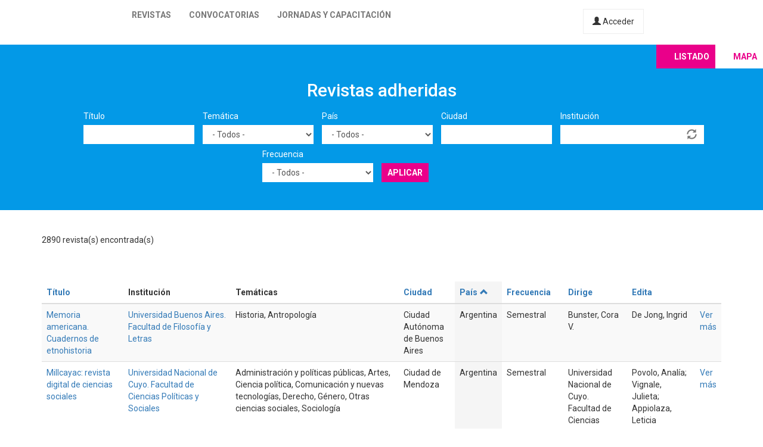

--- FILE ---
content_type: text/html; charset=utf-8
request_url: https://latinrev.flacso.org.ar/revistas/revista-facultad-derecho-ciencias-politicas?city=&country=All&field_r_frecuencia_tid=All&field_r_institucion_tid=&tematicas=All&title=&page=3&order=country&sort=asc
body_size: 11678
content:
<!DOCTYPE html>
<html lang="es" dir="ltr" prefix="content: http://purl.org/rss/1.0/modules/content/ dc: http://purl.org/dc/terms/ foaf: http://xmlns.com/foaf/0.1/ og: http://ogp.me/ns# rdfs: http://www.w3.org/2000/01/rdf-schema# sioc: http://rdfs.org/sioc/ns# sioct: http://rdfs.org/sioc/types# skos: http://www.w3.org/2004/02/skos/core# xsd: http://www.w3.org/2001/XMLSchema#">
<head>
  <link rel="profile" href="http://www.w3.org/1999/xhtml/vocab" />
  <meta name="viewport" content="width=device-width, initial-scale=1.0">
  <meta http-equiv="Content-Type" content="text/html; charset=utf-8" />
<meta name="Generator" content="Drupal 7 (http://drupal.org)" />
<link rel="shortcut icon" href="https://latinrev.flacso.org.ar/themes/latinrev/favicon/favicon.ico" type="image/vnd.microsoft.icon" />
<link href="https://fonts.googleapis.com/css2?family=Roboto:ital,wght@0,100;0,300;0,400;0,500;0,700;0,900;1,300&display=swap" rel="stylesheet">


<meta name="theme-color" content="#ffffff">
  <title>Revistas adheridas | LatinREV</title>
  <style>
@import url("https://latinrev.flacso.org.ar/modules/system/system.base.css?rzlyrs");
</style>
<style>
@import url("https://latinrev.flacso.org.ar/sites/all/modules/date/date_api/date.css?rzlyrs");
@import url("https://latinrev.flacso.org.ar/sites/all/modules/date/date_popup/themes/datepicker.1.7.css?rzlyrs");
@import url("https://latinrev.flacso.org.ar/modules/field/theme/field.css?rzlyrs");
@import url("https://latinrev.flacso.org.ar/sites/all/modules/logintoboggan/logintoboggan.css?rzlyrs");
@import url("https://latinrev.flacso.org.ar/modules/node/node.css?rzlyrs");
@import url("https://latinrev.flacso.org.ar/sites/all/modules/youtube/css/youtube.css?rzlyrs");
@import url("https://latinrev.flacso.org.ar/sites/all/modules/views/css/views.css?rzlyrs");
</style>
<style>
@import url("https://latinrev.flacso.org.ar/sites/all/modules/ctools/css/ctools.css?rzlyrs");
</style>
<link type="text/css" rel="stylesheet" href="https://cdn.jsdelivr.net/npm/bootstrap@3.3.7/dist/css/bootstrap.css" media="all" />
<link type="text/css" rel="stylesheet" href="https://cdn.jsdelivr.net/npm/@unicorn-fail/drupal-bootstrap-styles@0.0.2/dist/3.3.1/7.x-3.x/drupal-bootstrap.css" media="all" />
<style>
@import url("https://latinrev.flacso.org.ar/themes/latinrev/css/style.css?rzlyrs");
@import url("https://latinrev.flacso.org.ar/themes/latinrev/css/panel.css?rzlyrs");
@import url("https://latinrev.flacso.org.ar/sites/default/files/less/style.8lLBlKqn1hN9HJKghAS47vWbFXYjxFuLEbw2-pafNbc.css?rzlyrs");
</style>
  <!-- HTML5 element support for IE6-8 -->
  <!--[if lt IE 9]>
    <script src="https://cdn.jsdelivr.net/html5shiv/3.7.3/html5shiv-printshiv.min.js"></script>
  <![endif]-->
  <script src="//ajax.googleapis.com/ajax/libs/jquery/1.10.2/jquery.js"></script>
<script>window.jQuery || document.write("<script src='/sites/all/modules/jquery_update/replace/jquery/1.10/jquery.js'>\x3C/script>")</script>
<script src="https://latinrev.flacso.org.ar/misc/jquery-extend-3.4.0.js?v=1.10.2"></script>
<script src="https://latinrev.flacso.org.ar/misc/jquery-html-prefilter-3.5.0-backport.js?v=1.10.2"></script>
<script src="https://latinrev.flacso.org.ar/misc/jquery.once.js?v=1.2"></script>
<script src="https://latinrev.flacso.org.ar/misc/drupal.js?rzlyrs"></script>
<script src="https://latinrev.flacso.org.ar/sites/all/modules/jquery_update/replace/ui/external/jquery.cookie.js?v=67fb34f6a866c40d0570"></script>
<script src="https://latinrev.flacso.org.ar/sites/all/modules/jquery_update/replace/misc/jquery.form.js?v=2.69"></script>
<script src="https://latinrev.flacso.org.ar/misc/ajax.js?v=7.77"></script>
<script src="https://latinrev.flacso.org.ar/sites/all/modules/jquery_update/js/jquery_update.js?v=0.0.1"></script>
<script src="https://cdn.jsdelivr.net/npm/bootstrap@3.3.7/dist/js/bootstrap.js"></script>
<script src="https://latinrev.flacso.org.ar/sites/default/files/languages/es_c4YYbDDMeeVUoxSQwr-VAzm-ROJC_C1qyjsXId7nt7Y.js?rzlyrs"></script>
<script src="https://latinrev.flacso.org.ar/misc/autocomplete.js?v=7.77"></script>
<script src="https://latinrev.flacso.org.ar/sites/all/modules/views_selective_filters/js/attachBehaviours.js?rzlyrs"></script>
<script src="https://latinrev.flacso.org.ar/sites/all/modules/views/js/base.js?rzlyrs"></script>
<script src="https://latinrev.flacso.org.ar/themes/bootstrap/js/misc/_progress.js?v=7.77"></script>
<script src="https://latinrev.flacso.org.ar/sites/all/modules/views/js/ajax_view.js?rzlyrs"></script>
<script src="https://latinrev.flacso.org.ar/themes/latinrev/js/scripts.js?rzlyrs"></script>
<script src="https://latinrev.flacso.org.ar/themes/bootstrap/js/misc/ajax.js?rzlyrs"></script>
<script src="https://latinrev.flacso.org.ar/themes/bootstrap/js/misc/autocomplete.js?rzlyrs"></script>
<script src="https://latinrev.flacso.org.ar/themes/bootstrap/js/modules/views/js/ajax_view.js?rzlyrs"></script>
<script>jQuery.extend(Drupal.settings, {"basePath":"\/","pathPrefix":"","ajaxPageState":{"theme":"latinrev","theme_token":"_F3qkDpVYhfRKQebi5NKNQHbIYaFqI3mVyHObhKY0is","jquery_version":"1.10","js":{"themes\/bootstrap\/js\/bootstrap.js":1,"\/\/ajax.googleapis.com\/ajax\/libs\/jquery\/1.10.2\/jquery.js":1,"0":1,"misc\/jquery-extend-3.4.0.js":1,"misc\/jquery-html-prefilter-3.5.0-backport.js":1,"misc\/jquery.once.js":1,"misc\/drupal.js":1,"sites\/all\/modules\/jquery_update\/replace\/ui\/external\/jquery.cookie.js":1,"sites\/all\/modules\/jquery_update\/replace\/misc\/jquery.form.js":1,"misc\/ajax.js":1,"sites\/all\/modules\/jquery_update\/js\/jquery_update.js":1,"https:\/\/cdn.jsdelivr.net\/npm\/bootstrap@3.3.7\/dist\/js\/bootstrap.js":1,"public:\/\/languages\/es_c4YYbDDMeeVUoxSQwr-VAzm-ROJC_C1qyjsXId7nt7Y.js":1,"misc\/autocomplete.js":1,"sites\/all\/modules\/views_selective_filters\/js\/attachBehaviours.js":1,"sites\/all\/modules\/views\/js\/base.js":1,"themes\/bootstrap\/js\/misc\/_progress.js":1,"sites\/all\/modules\/views\/js\/ajax_view.js":1,"themes\/latinrev\/js\/scripts.js":1,"themes\/bootstrap\/js\/misc\/ajax.js":1,"themes\/bootstrap\/js\/misc\/autocomplete.js":1,"themes\/bootstrap\/js\/modules\/views\/js\/ajax_view.js":1},"css":{"modules\/system\/system.base.css":1,"sites\/all\/modules\/date\/date_api\/date.css":1,"sites\/all\/modules\/date\/date_popup\/themes\/datepicker.1.7.css":1,"modules\/field\/theme\/field.css":1,"sites\/all\/modules\/logintoboggan\/logintoboggan.css":1,"modules\/node\/node.css":1,"sites\/all\/modules\/youtube\/css\/youtube.css":1,"sites\/all\/modules\/views\/css\/views.css":1,"sites\/all\/modules\/ctools\/css\/ctools.css":1,"https:\/\/cdn.jsdelivr.net\/npm\/bootstrap@3.3.7\/dist\/css\/bootstrap.css":1,"https:\/\/cdn.jsdelivr.net\/npm\/@unicorn-fail\/drupal-bootstrap-styles@0.0.2\/dist\/3.3.1\/7.x-3.x\/drupal-bootstrap.css":1,"themes\/latinrev\/css\/style.css":1,"themes\/latinrev\/css\/panel.css":1,"themes\/latinrev\/less\/style.less":1}},"urlIsAjaxTrusted":{"\/revistas\/revista-facultad-derecho-ciencias-politicas":true,"\/views\/ajax":true},"views":{"ajax_path":"\/views\/ajax","ajaxViews":{"views_dom_id:c46fae6e9a82acddfb77d4bab0a22b5e":{"view_name":"revistas_vista","view_display_id":"page","view_args":"asiaamerica-latina-revista-ciencias-sociales","view_path":"revistas\/asiaamerica-latina-revista-ciencias-sociales","view_base_path":"revistas","view_dom_id":"c46fae6e9a82acddfb77d4bab0a22b5e","pager_element":0}}},"bootstrap":{"anchorsFix":"0","anchorsSmoothScrolling":"0","formHasError":1,"popoverEnabled":1,"popoverOptions":{"animation":1,"html":0,"placement":"right","selector":"","trigger":"click","triggerAutoclose":1,"title":"","content":"","delay":0,"container":"body"},"tooltipEnabled":1,"tooltipOptions":{"animation":1,"html":0,"placement":"auto left","selector":"","trigger":"hover focus","delay":0,"container":"body"}}});</script>
</head>
<body class="html not-front not-logged-in no-sidebars page-revistas page-revistas-revista-facultad-derecho-ciencias-politicas">
  <div id="skip-link">
    <a href="#main-content" class="element-invisible element-focusable">Pasar al contenido principal</a>
  </div>
    <header id="navbar" role="banner" class="navbar container-fluid navbar-default navbar-fixed-top">
  <div class="container-fluid">
    <div class="navbar-header">
            
        <a class="logo navbar-btn pull-left" href="/" title="Inicio">
         <span>LatinREV</span>
        </a>
         
      
     

              <button type="button" class="navbar-toggle" data-toggle="collapse" data-target="#navbar-collapse">
          <span class="sr-only">Toggle navigation</span>
          <span class="icon-bar"></span>
          <span class="icon-bar"></span>
          <span class="icon-bar"></span>
        </button>
          </div>

          <div class="navbar-collapse collapse" id="navbar-collapse">
        <nav role="navigation">
                      <ul class="menu nav navbar-nav"><li class="first leaf"><a href="/mapa" title="">Revistas</a></li>
<li class="leaf"><a href="/convocatorias" title="">Convocatorias</a></li>
<li class="last leaf"><a href="/jornadas" title="">Jornadas y capacitación</a></li>
</ul>                    
          
                    <a href="/user/login" class="micuenta"><span class="glyphicon glyphicon-user" aria-hidden="true"></span> Acceder</a>
                            </nav>
        <a class="flacso_logo navbar-btn pull-right" href="https://www.flacso.org.ar" title="FLACSO Argentina">
         <span>FLACSO Argentina</span>
        </a>
      </div>
        
    
    
  </div>
  
  
  
</header>

<div class="main-container container-fluid">

  <header role="banner" id="page-header">
    
      </header> <!-- /#page-header -->

  <div class="row">

    
    <section>
                  <a id="main-content"></a>
                                                                <div class="region region-content">
    <section id="block-system-main" class="block block-system clearfix">

      
  <div class="view view-revistas-vista view-id-revistas_vista view-display-id-page view-dom-id-c46fae6e9a82acddfb77d4bab0a22b5e">
 
  
<div class="cabecera">
       <div class="container">
      <div class="mapa_switch"><a class="active s_lista" href="/revistas">Listado</a><a href="/mapa" class="s_mapa">Mapa</a></div>
    <h2>Revistas adheridas</h2>

        <div class="view-filters">
      <form action="/revistas/asiaamerica-latina-revista-ciencias-sociales" method="get" id="views-exposed-form-revistas-vista-page" accept-charset="UTF-8"><div><div class="views-exposed-form">
  <div class="views-exposed-widgets clearfix">
          <div id="edit-title-wrapper" class="views-exposed-widget views-widget-filter-title">
                  <label for="edit-title">
            Título          </label>
                        <div class="views-widget">
          <div class="form-item form-item-title form-type-textfield form-group"><input class="form-control form-text" type="text" id="edit-title" name="title" value="" size="30" maxlength="128" /></div>        </div>
              </div>
          <div id="edit-tematicas-wrapper" class="views-exposed-widget views-widget-filter-field_r_tematicas_g_target_id_selective">
                  <label for="edit-tematicas">
            Temática          </label>
                        <div class="views-widget">
          <div class="form-item form-item-tematicas form-type-select form-group"><select class="form-control form-select" id="edit-tematicas" name="tematicas"><option value="All" selected="selected">- Todos -</option><option value="1990">Administración y políticas públicas</option><option value="1948">Antropología</option><option value="1968">Arquitectura y urbanismo</option><option value="2419">Artes</option><option value="1973">Bioética</option><option value="1967">Ciencia e investigación</option><option value="1944">Ciencia política</option><option value="2965">Ciencias agrarias</option><option value="2973">Ciencias de la información</option><option value="2581">Ciencias exactas</option><option value="2448">Ciencias naturales</option><option value="1954">Comunicación y nuevas tecnologías</option><option value="1943">Derecho</option><option value="1950">Economía</option><option value="1945">Educación</option><option value="1957">Educación física</option><option value="1952">Filosofía</option><option value="1958">Geografía</option><option value="3128">Gerontología</option><option value="1955">Género</option><option value="1951">Historia</option><option value="1966">Informática y medios</option><option value="1953">Literatura</option><option value="1963">Medio ambiente</option><option value="1946">Otras ciencias sociales</option><option value="1956">Otras humanidades</option><option value="4439">Psicología</option><option value="1960">Relaciones del trabajo</option><option value="1965">Relaciones internacionales</option><option value="1970">Salud</option><option value="1947">Sociología</option><option value="1964">Tecnología y producción industrial</option><option value="1969">Teología</option><option value="1962">Turismo</option></select></div>        </div>
              </div>
          <div id="edit-country-wrapper" class="views-exposed-widget views-widget-filter-country">
                  <label for="edit-country">
            País          </label>
                        <div class="views-widget">
          <div class="form-item form-item-country form-type-select form-group"><select class="location_auto_country location_auto_join_country form-control form-select" id="edit-country" name="country"><option value="All" selected="selected">- Todos -</option><option value="AO">Angola</option><option value="DZ">Argelia</option><option value="AR">Argentina</option><option value="BO">Bolivia</option><option value="BR">Brasil</option><option value="CL">Chile</option><option value="CO">Colombia</option><option value="CR">Costa Rica</option><option value="CU">Cuba</option><option value="EC">Ecuador</option><option value="SV">El Salvador</option><option value="ES">España</option><option value="US">Estados Unidos</option><option value="GT">Guatemala</option><option value="NL">Holanda</option><option value="HN">Honduras</option><option value="IN">India</option><option value="MZ">Mozambique</option><option value="MX">México</option><option value="NI">Nicaragua</option><option value="PA">Panamá</option><option value="PY">Paraguay</option><option value="PE">Perú</option><option value="PT">Portugal</option><option value="PR">Puerto Rico</option><option value="DO">República Dominicana</option><option value="UY">Uruguay</option><option value="VE">Venezuela</option></select></div>        </div>
              </div>
          <div id="edit-city-wrapper" class="views-exposed-widget views-widget-filter-city">
                  <label for="edit-city">
            Ciudad          </label>
                        <div class="views-widget">
          <div class="form-item form-item-city form-type-textfield form-group"><input class="form-control form-text" type="text" id="edit-city" name="city" value="" size="30" maxlength="128" /></div>        </div>
              </div>
          <div id="edit-field-r-institucion-tid-wrapper" class="views-exposed-widget views-widget-filter-field_r_institucion_tid">
                  <label for="edit-field-r-institucion-tid">
            Institución          </label>
                        <div class="views-widget">
          <div class="form-item form-item-field-r-institucion-tid form-type-textfield form-autocomplete form-group"><div class="input-group"><input class="form-control form-text" type="text" id="edit-field-r-institucion-tid" name="field_r_institucion_tid" value="" size="60" maxlength="128" /><input class="autocomplete" disabled="disabled" id="edit-field-r-institucion-tid-autocomplete" type="hidden" value="https://latinrev.flacso.org.ar/index.php?q=admin/views/ajax/autocomplete/taxonomy/2" />
<span class="input-group-addon"><span class="icon glyphicon glyphicon-refresh" aria-hidden="true"></span>
</span></div></div>        </div>
              </div>
          <div id="edit-field-r-frecuencia-tid-wrapper" class="views-exposed-widget views-widget-filter-field_r_frecuencia_tid">
                  <label for="edit-field-r-frecuencia-tid">
            Frecuencia          </label>
                        <div class="views-widget">
          <div class="form-item form-item-field-r-frecuencia-tid form-type-select form-group"><select class="form-control form-select" id="edit-field-r-frecuencia-tid" name="field_r_frecuencia_tid"><option value="All" selected="selected">- Todos -</option><option value="797">Anual</option><option value="806">Bianual</option><option value="803">Bimestral</option><option value="796">Cuatrimestral</option><option value="808">Flujo continuo</option><option value="817">Irregular</option><option value="7">Mensual</option><option value="795">Semestral</option><option value="794">Trimestral</option></select></div>        </div>
              </div>
                    <div class="views-exposed-widget views-submit-button">
      <button type="submit" id="edit-submit-revistas-vista" name="" value="Aplicar" class="btn btn-info form-submit">Aplicar</button>
    </div>
      </div>
</div>
</div></form>    </div>
    </div>
  
  </div>
    <div class="view-header">
     <div class="container"> <div class="feed-icon">
      <a href="/revistas/exportar/asiaamerica-latina-revista-ciencias-sociales?city=&amp;country=All&amp;field_r_frecuencia_tid=All&amp;field_r_institucion_tid=&amp;tematicas=All&amp;title=&amp;order=country&amp;sort=asc"><img typeof="foaf:Image" class="img-responsive" src="https://latinrev.flacso.org.ar/sites/all/modules/views_data_export/images/csv.png" alt="CSV" title="CSV" /></a>    </div> 2890 revista(s) encontrada(s)   
      </div></div>
    
  <div class="container">
    
    <div class="view-content">
      <div class="table-responsive">
<table class="views-table cols-9 table table-hover table-striped" >
        <thead>
      <tr>
                  <th class="views-field views-field-title" >
            <a href="/revistas/asiaamerica-latina-revista-ciencias-sociales?city=&amp;country=All&amp;field_r_frecuencia_tid=All&amp;field_r_institucion_tid=&amp;tematicas=All&amp;title=&amp;page=3%2C1709163903&amp;order=title&amp;sort=asc" title="ordenar por Título" class="active">Título</a>          </th>
                  <th class="views-field views-field-field-r-institucion-1" >
            Institución          </th>
                  <th class="views-field views-field-field-r-tematicas-g" >
            Temáticas          </th>
                  <th class="views-field views-field-city" >
            <a href="/revistas/asiaamerica-latina-revista-ciencias-sociales?city=&amp;country=All&amp;field_r_frecuencia_tid=All&amp;field_r_institucion_tid=&amp;tematicas=All&amp;title=&amp;page=3%2C1709163903&amp;order=city&amp;sort=asc" title="ordenar por Ciudad" class="active">Ciudad</a>          </th>
                  <th class="views-field views-field-country active" >
            <a href="/revistas/asiaamerica-latina-revista-ciencias-sociales?city=&amp;country=All&amp;field_r_frecuencia_tid=All&amp;field_r_institucion_tid=&amp;tematicas=All&amp;title=&amp;page=3%2C1709163903&amp;order=country&amp;sort=desc" title="ordenar por País" class="active">País<span class="icon-after icon glyphicon glyphicon-chevron-up" data-toggle="tooltip" data-placement="bottom" title="orden descendente" aria-hidden="true"></span>
</a>          </th>
                  <th class="views-field views-field-field-r-frecuencia" >
            <a href="/revistas/asiaamerica-latina-revista-ciencias-sociales?city=&amp;country=All&amp;field_r_frecuencia_tid=All&amp;field_r_institucion_tid=&amp;tematicas=All&amp;title=&amp;page=3%2C1709163903&amp;order=field_r_frecuencia&amp;sort=asc" title="ordenar por Frecuencia" class="active">Frecuencia</a>          </th>
                  <th class="views-field views-field-field-r-director" >
            <a href="/revistas/asiaamerica-latina-revista-ciencias-sociales?city=&amp;country=All&amp;field_r_frecuencia_tid=All&amp;field_r_institucion_tid=&amp;tematicas=All&amp;title=&amp;page=3%2C1709163903&amp;order=field_r_director&amp;sort=asc" title="ordenar por Dirige" class="active">Dirige</a>          </th>
                  <th class="views-field views-field-field-r-editor" >
            <a href="/revistas/asiaamerica-latina-revista-ciencias-sociales?city=&amp;country=All&amp;field_r_frecuencia_tid=All&amp;field_r_institucion_tid=&amp;tematicas=All&amp;title=&amp;page=3%2C1709163903&amp;order=field_r_editor&amp;sort=asc" title="ordenar por Edita" class="active">Edita</a>          </th>
                  <th class="views-field views-field-view-node-1" >
                      </th>
              </tr>
    </thead>
    <tbody>
          <tr class="odd views-row-first">
                  <td class="views-field views-field-title" >
            <a href="/revistas/memoria-americana-cuadernos-etnohistoria" target="_blank">Memoria americana. Cuadernos de etnohistoria</a>          </td>
                  <td class="views-field views-field-field-r-institucion-1" >
            <a href="/revistas/memoria-americana-cuadernos-etnohistoria" target="_blank">Universidad Buenos Aires. Facultad de Filosofía y Letras</a>          </td>
                  <td class="views-field views-field-field-r-tematicas-g" >
            Historia, Antropología          </td>
                  <td class="views-field views-field-city" >
            Ciudad Autónoma de Buenos Aires          </td>
                  <td class="views-field views-field-country active" >
            Argentina          </td>
                  <td class="views-field views-field-field-r-frecuencia" >
            Semestral          </td>
                  <td class="views-field views-field-field-r-director" >
            Bunster, Cora V.          </td>
                  <td class="views-field views-field-field-r-editor" >
            De Jong, Ingrid          </td>
                  <td class="views-field views-field-view-node-1" >
            <a href="/revistas/memoria-americana-cuadernos-etnohistoria">Ver más</a>          </td>
              </tr>
          <tr class="even">
                  <td class="views-field views-field-title" >
            <a href="/revistas/millcayac-revista-digital-ciencias-sociales" target="_blank">Millcayac: revista digital de ciencias sociales</a>          </td>
                  <td class="views-field views-field-field-r-institucion-1" >
            <a href="/revistas/millcayac-revista-digital-ciencias-sociales" target="_blank">Universidad Nacional de Cuyo. Facultad de Ciencias Políticas y Sociales</a>          </td>
                  <td class="views-field views-field-field-r-tematicas-g" >
            Administración y políticas públicas, Artes, Ciencia política, Comunicación y nuevas tecnologías, Derecho, Género, Otras ciencias sociales, Sociología          </td>
                  <td class="views-field views-field-city" >
            Ciudad de Mendoza          </td>
                  <td class="views-field views-field-country active" >
            Argentina          </td>
                  <td class="views-field views-field-field-r-frecuencia" >
            Semestral          </td>
                  <td class="views-field views-field-field-r-director" >
            Universidad Nacional de Cuyo. Facultad de Ciencias Políticas y Sociales.          </td>
                  <td class="views-field views-field-field-r-editor" >
            Povolo, Analía; Vignale, Julieta; Appiolaza, Leticia          </td>
                  <td class="views-field views-field-view-node-1" >
            <a href="/revistas/millcayac-revista-digital-ciencias-sociales">Ver más</a>          </td>
              </tr>
          <tr class="odd">
                  <td class="views-field views-field-title" >
            <a href="/revistas/unidiversidad-publicacion-del-programa-universitario-diversidad-sexual" target="_blank">Uni(+di)versidad. Publicación del Programa Universitario de Diversidad Sexual</a>          </td>
                  <td class="views-field views-field-field-r-institucion-1" >
            <a href="/revistas/unidiversidad-publicacion-del-programa-universitario-diversidad-sexual" target="_blank">Universidad Nacional de Rosario. Centro de Estudios Interdisciplinarios. Programa Universitario de Diversidad Sexual</a>          </td>
                  <td class="views-field views-field-field-r-tematicas-g" >
            Género          </td>
                  <td class="views-field views-field-city" >
            Rosario          </td>
                  <td class="views-field views-field-country active" >
            Argentina          </td>
                  <td class="views-field views-field-field-r-frecuencia" >
            Anual          </td>
                  <td class="views-field views-field-field-r-director" >
            Gasparri, Javier; Martí, María Eugenia          </td>
                  <td class="views-field views-field-field-r-editor" >
            Martí, María Eugenia          </td>
                  <td class="views-field views-field-view-node-1" >
            <a href="/revistas/unidiversidad-publicacion-del-programa-universitario-diversidad-sexual">Ver más</a>          </td>
              </tr>
          <tr class="even">
                  <td class="views-field views-field-title" >
            <a href="/revistas/recial-revista-del-area-letras-del-centro-investigaciones-facultad-filosofia-humanidades" target="_blank">RECIAL: revista del Área de Letras del Centro de Investigaciones de la Facultad de Filosofía y Humanidades</a>          </td>
                  <td class="views-field views-field-field-r-institucion-1" >
            <a href="/revistas/recial-revista-del-area-letras-del-centro-investigaciones-facultad-filosofia-humanidades" target="_blank">Universidad Nacional de Córdoba. Facultad de Filosofía y Humanidades. Centro de Investigaciones</a>          </td>
                  <td class="views-field views-field-field-r-tematicas-g" >
            Literatura, Otras humanidades, Otras ciencias sociales          </td>
                  <td class="views-field views-field-city" >
            Córdoba          </td>
                  <td class="views-field views-field-country active" >
            Argentina          </td>
                  <td class="views-field views-field-field-r-frecuencia" >
            Semestral          </td>
                  <td class="views-field views-field-field-r-director" >
            Santiago, Olga Beatriz          </td>
                  <td class="views-field views-field-field-r-editor" >
            Universidad Nacional de Córdoba. Facultad de Filosofía y Humanidades. Centro de Investigaciones          </td>
                  <td class="views-field views-field-view-node-1" >
            <a href="/revistas/recial-revista-del-area-letras-del-centro-investigaciones-facultad-filosofia-humanidades">Ver más</a>          </td>
              </tr>
          <tr class="odd">
                  <td class="views-field views-field-title" >
            <a href="/revistas/vivomatografias-revista-estudios-sobre-precine-cine-silente-latinoamerica" target="_blank">Vivomatografías: revista de estudios sobre precine y cine silente en Latinoamérica</a>          </td>
                  <td class="views-field views-field-field-r-institucion-1" >
            <a href="/revistas/vivomatografias-revista-estudios-sobre-precine-cine-silente-latinoamerica" target="_blank">Núcleo de Estudios sobre Precine y Cine Silente Latinoamericano</a>          </td>
                  <td class="views-field views-field-field-r-tematicas-g" >
            Artes          </td>
                  <td class="views-field views-field-city" >
            Ciudad Autónoma de Buenos Aires          </td>
                  <td class="views-field views-field-country active" >
            Argentina          </td>
                  <td class="views-field views-field-field-r-frecuencia" >
            Anual          </td>
                  <td class="views-field views-field-field-r-director" >
            Cuarterolo, Andrea; Torello, Georgina          </td>
                  <td class="views-field views-field-field-r-editor" >
            Cuarterolo, Andrea; Torello, Georgina          </td>
                  <td class="views-field views-field-view-node-1" >
            <a href="/revistas/vivomatografias-revista-estudios-sobre-precine-cine-silente-latinoamerica">Ver más</a>          </td>
              </tr>
          <tr class="even">
                  <td class="views-field views-field-title" >
            <a href="/revistas/anales-universidad-notarial-argentina" target="_blank">Anales de la Universidad Notarial Argentina</a>          </td>
                  <td class="views-field views-field-field-r-institucion-1" >
            <a href="/revistas/anales-universidad-notarial-argentina" target="_blank">Universidad Notarial Argentina</a>          </td>
                  <td class="views-field views-field-field-r-tematicas-g" >
            Derecho          </td>
                  <td class="views-field views-field-city" >
            La Plata          </td>
                  <td class="views-field views-field-country active" >
            Argentina          </td>
                  <td class="views-field views-field-field-r-frecuencia" >
            Semestral          </td>
                  <td class="views-field views-field-field-r-director" >
            Cosola, Sebastián Justo          </td>
                  <td class="views-field views-field-field-r-editor" >
            Ali, María Luciana          </td>
                  <td class="views-field views-field-view-node-1" >
            <a href="/revistas/anales-universidad-notarial-argentina">Ver más</a>          </td>
              </tr>
          <tr class="odd">
                  <td class="views-field views-field-title" >
            <a href="/revistas/estudios-del-trabajo" target="_blank">Estudios del trabajo</a>          </td>
                  <td class="views-field views-field-field-r-institucion-1" >
            <a href="/revistas/estudios-del-trabajo" target="_blank">Asociación Argentina de Especialistas en Estudios del Trabajo</a>          </td>
                  <td class="views-field views-field-field-r-tematicas-g" >
            Economía, Historia, Relaciones del trabajo          </td>
                  <td class="views-field views-field-city" >
            Ciudad de Buenos Aires          </td>
                  <td class="views-field views-field-country active" >
            Argentina          </td>
                  <td class="views-field views-field-field-r-frecuencia" >
            Semestral          </td>
                  <td class="views-field views-field-field-r-director" >
            Bulloni, María Noel          </td>
                  <td class="views-field views-field-field-r-editor" >
            Blanco, Mariela; Donaire, Ricardo; González, Mariana; Hopp, Malena; Kennedy, Damián; Marticorena, Clara          </td>
                  <td class="views-field views-field-view-node-1" >
            <a href="/revistas/estudios-del-trabajo">Ver más</a>          </td>
              </tr>
          <tr class="even">
                  <td class="views-field views-field-title" >
            <a href="/revistas/revista-derecho-procesal-derechos-humanos" target="_blank">Revista de derecho procesal y derechos humanos</a>          </td>
                  <td class="views-field views-field-field-r-institucion-1" >
            <a href="/revistas/revista-derecho-procesal-derechos-humanos" target="_blank">Universidad Nacional de Córdoba</a>          </td>
                  <td class="views-field views-field-field-r-tematicas-g" >
            Administración y políticas públicas, Ciencia política, Ciencias de la información, Comunicación y nuevas tecnologías, Derecho, Filosofía, Género, Historia, Literatura, Otras ciencias sociales, Otras humanidades, Sociología          </td>
                  <td class="views-field views-field-city" >
            Córdoba          </td>
                  <td class="views-field views-field-country active" >
            Argentina          </td>
                  <td class="views-field views-field-field-r-frecuencia" >
            Semestral          </td>
                  <td class="views-field views-field-field-r-director" >
            Avila Paz de Robledo, Rosa A.          </td>
                  <td class="views-field views-field-field-r-editor" >
            Robledo, Diego          </td>
                  <td class="views-field views-field-view-node-1" >
            <a href="/revistas/revista-derecho-procesal-derechos-humanos">Ver más</a>          </td>
              </tr>
          <tr class="odd">
                  <td class="views-field views-field-title" >
            <a href="/revistas/kimun-revista-interdisciplinaria-formacion-docente" target="_blank">Kimün. Revista interdisciplinaria de formación docente</a>          </td>
                  <td class="views-field views-field-field-r-institucion-1" >
            <a href="/revistas/kimun-revista-interdisciplinaria-formacion-docente" target="_blank">Instituto de Formación Docente Contínua San Luis</a>          </td>
                  <td class="views-field views-field-field-r-tematicas-g" >
            Ciencia política, Comunicación y nuevas tecnologías, Educación, Género, Geografía, Historia, Literatura          </td>
                  <td class="views-field views-field-city" >
            San Luis          </td>
                  <td class="views-field views-field-country active" >
            Argentina          </td>
                  <td class="views-field views-field-field-r-frecuencia" >
            Anual          </td>
                  <td class="views-field views-field-field-r-director" >
            Argüello, Tomás           </td>
                  <td class="views-field views-field-field-r-editor" >
            Elorza, Agustina          </td>
                  <td class="views-field views-field-view-node-1" >
            <a href="/revistas/kimun-revista-interdisciplinaria-formacion-docente">Ver más</a>          </td>
              </tr>
          <tr class="even">
                  <td class="views-field views-field-title" >
            <a href="/revistas/7-ensayos-revista-latinoamericana-sociologia-politica-cultura" target="_blank">7 ensayos: revista latinoamericana de sociología, política y cultura</a>          </td>
                  <td class="views-field views-field-field-r-institucion-1" >
            <a href="/revistas/7-ensayos-revista-latinoamericana-sociologia-politica-cultura" target="_blank">Universidad de Buenos Aires. Facultad de Ciencias Sociales. Instituto de Investigaciones Gino Germani</a>          </td>
                  <td class="views-field views-field-field-r-tematicas-g" >
            Ciencia política, Sociología          </td>
                  <td class="views-field views-field-city" >
            Ciudad Autónoma de Buenos Aires          </td>
                  <td class="views-field views-field-country active" >
            Argentina          </td>
                  <td class="views-field views-field-field-r-frecuencia" >
            Semestral          </td>
                  <td class="views-field views-field-field-r-director" >
            Rubinich, Lucas          </td>
                  <td class="views-field views-field-field-r-editor" >
            Casco, José María; Riveiro, María Belén; Rubinich, Lucas          </td>
                  <td class="views-field views-field-view-node-1" >
            <a href="/revistas/7-ensayos-revista-latinoamericana-sociologia-politica-cultura">Ver más</a>          </td>
              </tr>
          <tr class="odd">
                  <td class="views-field views-field-title" >
            <a href="/revistas/cardinalis" target="_blank">Cardinalis </a>          </td>
                  <td class="views-field views-field-field-r-institucion-1" >
            <a href="/revistas/cardinalis" target="_blank">Universidad Nacional de Córdoba. Facultad de Filosofía y Humanidades. Departamento de Geografía</a>          </td>
                  <td class="views-field views-field-field-r-tematicas-g" >
            Geografía          </td>
                  <td class="views-field views-field-city" >
            Córdoba          </td>
                  <td class="views-field views-field-country active" >
            Argentina          </td>
                  <td class="views-field views-field-field-r-frecuencia" >
            Semestral          </td>
                  <td class="views-field views-field-field-r-director" >
            Pedrazzani, Carla Eleonora          </td>
                  <td class="views-field views-field-field-r-editor" >
                      </td>
                  <td class="views-field views-field-view-node-1" >
            <a href="/revistas/cardinalis">Ver más</a>          </td>
              </tr>
          <tr class="even">
                  <td class="views-field views-field-title" >
            <a href="/revistas/palabra-clave-plata" target="_blank">Palabra clave [La Plata]</a>          </td>
                  <td class="views-field views-field-field-r-institucion-1" >
            <a href="/revistas/palabra-clave-plata" target="_blank">Universidad Nacional de La Plata. Facultad de Humanidades y Ciencias de la Educación. Departamento de Bibliotecología</a>          </td>
                  <td class="views-field views-field-field-r-tematicas-g" >
            Ciencias de la información, Comunicación y nuevas tecnologías, Informática y medios          </td>
                  <td class="views-field views-field-city" >
            Ensenada          </td>
                  <td class="views-field views-field-country active" >
            Argentina          </td>
                  <td class="views-field views-field-field-r-frecuencia" >
            Semestral          </td>
                  <td class="views-field views-field-field-r-director" >
            Corda, María Cecilia          </td>
                  <td class="views-field views-field-field-r-editor" >
            Coria, Marcela          </td>
                  <td class="views-field views-field-view-node-1" >
            <a href="/revistas/palabra-clave-plata">Ver más</a>          </td>
              </tr>
          <tr class="odd">
                  <td class="views-field views-field-title" >
            <a href="/revistas/divulgatio-perfiles-academicos-posgrado" target="_blank">Divulgatio: perfiles académicos de posgrado</a>          </td>
                  <td class="views-field views-field-field-r-institucion-1" >
            <a href="/revistas/divulgatio-perfiles-academicos-posgrado" target="_blank">Universidad Nacional de Quilmes. Secretaría de Posgrado</a>          </td>
                  <td class="views-field views-field-field-r-tematicas-g" >
            Otras ciencias sociales          </td>
                  <td class="views-field views-field-city" >
            Bernal          </td>
                  <td class="views-field views-field-country active" >
            Argentina          </td>
                  <td class="views-field views-field-field-r-frecuencia" >
            Cuatrimestral          </td>
                  <td class="views-field views-field-field-r-director" >
            Díaz Larrañaga, Nancy Elizabeth          </td>
                  <td class="views-field views-field-field-r-editor" >
            Santilli, Sandra          </td>
                  <td class="views-field views-field-view-node-1" >
            <a href="/revistas/divulgatio-perfiles-academicos-posgrado">Ver más</a>          </td>
              </tr>
          <tr class="even">
                  <td class="views-field views-field-title" >
            <a href="/revistas/coordenadas-revista-historia-local-regional" target="_blank">Coordenadas: revista de historia local y regional</a>          </td>
                  <td class="views-field views-field-field-r-institucion-1" >
            <a href="/revistas/coordenadas-revista-historia-local-regional" target="_blank">Universidad Nacional de Río Cuarto. Centro de Investigaciones Históricas</a>          </td>
                  <td class="views-field views-field-field-r-tematicas-g" >
            Historia          </td>
                  <td class="views-field views-field-city" >
            Río Cuarto          </td>
                  <td class="views-field views-field-country active" >
            Argentina          </td>
                  <td class="views-field views-field-field-r-frecuencia" >
            Semestral          </td>
                  <td class="views-field views-field-field-r-director" >
            Carbonari, María Rosa           </td>
                  <td class="views-field views-field-field-r-editor" >
            Carini, Gabriel          </td>
                  <td class="views-field views-field-view-node-1" >
            <a href="/revistas/coordenadas-revista-historia-local-regional">Ver más</a>          </td>
              </tr>
          <tr class="odd">
                  <td class="views-field views-field-title" >
            <a href="/revistas/entramados-educacion-sociedad" target="_blank">Entramados : educación y sociedad</a>          </td>
                  <td class="views-field views-field-field-r-institucion-1" >
            <a href="/revistas/entramados-educacion-sociedad" target="_blank">Universidad Nacional de Mar del Plata. Facultad de Humanidades</a>          </td>
                  <td class="views-field views-field-field-r-tematicas-g" >
            Educación, Sociología          </td>
                  <td class="views-field views-field-city" >
            Mar del Plata          </td>
                  <td class="views-field views-field-country active" >
            Argentina          </td>
                  <td class="views-field views-field-field-r-frecuencia" >
            Semestral          </td>
                  <td class="views-field views-field-field-r-director" >
            Trueba, Sebastian Adolfo          </td>
                  <td class="views-field views-field-field-r-editor" >
            Trueba, Sebastian Adolfo          </td>
                  <td class="views-field views-field-view-node-1" >
            <a href="/revistas/entramados-educacion-sociedad">Ver más</a>          </td>
              </tr>
          <tr class="even">
                  <td class="views-field views-field-title" >
            <a href="/revistas/revista-iberoamericana-propiedad-intelectual" target="_blank">Revista iberoamericana de la propiedad intelectual</a>          </td>
                  <td class="views-field views-field-field-r-institucion-1" >
            <a href="/revistas/revista-iberoamericana-propiedad-intelectual" target="_blank">Universidad Austral</a>, <a href="/revistas/revista-iberoamericana-propiedad-intelectual" target="_blank">Universidad de La Sabana</a>, <a href="/revistas/revista-iberoamericana-propiedad-intelectual" target="_blank">Universidad Panamericana</a>          </td>
                  <td class="views-field views-field-field-r-tematicas-g" >
            Derecho          </td>
                  <td class="views-field views-field-city" >
            Ciudad Autónoma de Buenos Aires          </td>
                  <td class="views-field views-field-country active" >
            Argentina          </td>
                  <td class="views-field views-field-field-r-frecuencia" >
            Semestral          </td>
                  <td class="views-field views-field-field-r-director" >
            Cabanellas de las Cuevas, Guillermo; Schötz, Gustavo          </td>
                  <td class="views-field views-field-field-r-editor" >
                      </td>
                  <td class="views-field views-field-view-node-1" >
            <a href="/revistas/revista-iberoamericana-propiedad-intelectual">Ver más</a>          </td>
              </tr>
          <tr class="odd">
                  <td class="views-field views-field-title" >
            <a href="/revistas/visiones" target="_blank">Visiones</a>          </td>
                  <td class="views-field views-field-field-r-institucion-1" >
            <a href="/revistas/visiones" target="_blank">Universidad Nacional de San Luis. Facultad de Ciencias Económicas</a>, <a href="/revistas/visiones" target="_blank">Jurídicas y Sociales. Escuela de Economía</a>, <a href="/revistas/visiones" target="_blank">Negocios y Transferencia Tecnológica</a>          </td>
                  <td class="views-field views-field-field-r-tematicas-g" >
            Derecho, Economía          </td>
                  <td class="views-field views-field-city" >
            VILLA MERCEDES          </td>
                  <td class="views-field views-field-country active" >
            Argentina          </td>
                  <td class="views-field views-field-field-r-frecuencia" >
            Anual          </td>
                  <td class="views-field views-field-field-r-director" >
            Zambrano, Alfredo Gabriel          </td>
                  <td class="views-field views-field-field-r-editor" >
            Universidad Nacional de San Luis          </td>
                  <td class="views-field views-field-view-node-1" >
            <a href="/revistas/visiones">Ver más</a>          </td>
              </tr>
          <tr class="even">
                  <td class="views-field views-field-title" >
            <a href="/revistas/apuntes-investigacion-del-cecyp" target="_blank">Apuntes de investigación del CECYP </a>          </td>
                  <td class="views-field views-field-field-r-institucion-1" >
            <a href="/revistas/apuntes-investigacion-del-cecyp" target="_blank">Universidad de Buenos Aires. Facultad de Ciencias Sociales. Instituto de Investigaciones Gino Germani</a>          </td>
                  <td class="views-field views-field-field-r-tematicas-g" >
            Otras ciencias sociales          </td>
                  <td class="views-field views-field-city" >
            Ciudad Autónoma de Buenos Aires          </td>
                  <td class="views-field views-field-country active" >
            Argentina          </td>
                  <td class="views-field views-field-field-r-frecuencia" >
            Semestral          </td>
                  <td class="views-field views-field-field-r-director" >
            Rubinich, Lucas          </td>
                  <td class="views-field views-field-field-r-editor" >
            Miguel, Paula          </td>
                  <td class="views-field views-field-view-node-1" >
            <a href="/revistas/apuntes-investigacion-del-cecyp">Ver más</a>          </td>
              </tr>
          <tr class="odd">
                  <td class="views-field views-field-title" >
            <a href="/revistas/papeles-trabajo-revista-electronica-escuela-idaes" target="_blank">Papeles de trabajo. La revista electrónica de la Escuela IDAES</a>          </td>
                  <td class="views-field views-field-field-r-institucion-1" >
            <a href="/revistas/papeles-trabajo-revista-electronica-escuela-idaes" target="_blank">Universidad Nacional de General San Martín. Escuela Interdisciplinaria de Altos Estudios Sociales</a>          </td>
                  <td class="views-field views-field-field-r-tematicas-g" >
            Antropología, Ciencia política, Historia, Sociología          </td>
                  <td class="views-field views-field-city" >
            San Martín          </td>
                  <td class="views-field views-field-country active" >
            Argentina          </td>
                  <td class="views-field views-field-field-r-frecuencia" >
            Bianual          </td>
                  <td class="views-field views-field-field-r-director" >
            Gené, Mariana          </td>
                  <td class="views-field views-field-field-r-editor" >
            Caravaca, Evangelina          </td>
                  <td class="views-field views-field-view-node-1" >
            <a href="/revistas/papeles-trabajo-revista-electronica-escuela-idaes">Ver más</a>          </td>
              </tr>
          <tr class="even">
                  <td class="views-field views-field-title" >
            <a href="/revistas/revista-argentina-ciencias-del-comportamiento" target="_blank">Revista argentina de ciencias del comportamiento</a>          </td>
                  <td class="views-field views-field-field-r-institucion-1" >
            <a href="/revistas/revista-argentina-ciencias-del-comportamiento" target="_blank">Asociación Argentina de Ciencias del Comportamiento / Universidad Nacional de Córdoba, Facultad de Psicología</a>          </td>
                  <td class="views-field views-field-field-r-tematicas-g" >
            Otras humanidades          </td>
                  <td class="views-field views-field-city" >
            Córdoba          </td>
                  <td class="views-field views-field-country active" >
            Argentina          </td>
                  <td class="views-field views-field-field-r-frecuencia" >
            Cuatrimestral          </td>
                  <td class="views-field views-field-field-r-director" >
            Abate, Dra. Paula          </td>
                  <td class="views-field views-field-field-r-editor" >
            Godoy, Juan Carlos          </td>
                  <td class="views-field views-field-view-node-1" >
            <a href="/revistas/revista-argentina-ciencias-del-comportamiento">Ver más</a>          </td>
              </tr>
          <tr class="odd">
                  <td class="views-field views-field-title" >
            <a href="/revistas/revista-pilquen-seccion-psicopedagogia" target="_blank">Revista Pilquen. Sección psicopedagogía</a>          </td>
                  <td class="views-field views-field-field-r-institucion-1" >
            <a href="/revistas/revista-pilquen-seccion-psicopedagogia" target="_blank">Universidad Nacional del Comahue. Centro Universitario Regional Zona Atlántica</a>          </td>
                  <td class="views-field views-field-field-r-tematicas-g" >
            Otras humanidades, Educación          </td>
                  <td class="views-field views-field-city" >
            Viedma          </td>
                  <td class="views-field views-field-country active" >
            Argentina          </td>
                  <td class="views-field views-field-field-r-frecuencia" >
            Semestral          </td>
                  <td class="views-field views-field-field-r-director" >
            Svensson, Viviana          </td>
                  <td class="views-field views-field-field-r-editor" >
            Bertoldi, Sandra          </td>
                  <td class="views-field views-field-view-node-1" >
            <a href="/revistas/revista-pilquen-seccion-psicopedagogia">Ver más</a>          </td>
              </tr>
          <tr class="even">
                  <td class="views-field views-field-title" >
            <a href="/revistas/nueva-critica-penal" target="_blank">Nueva crítica penal</a>          </td>
                  <td class="views-field views-field-field-r-institucion-1" >
            <a href="/revistas/nueva-critica-penal" target="_blank">Universidad Nacional de Mar del Plata</a>          </td>
                  <td class="views-field views-field-field-r-tematicas-g" >
            Derecho          </td>
                  <td class="views-field views-field-city" >
            Mar del Plata          </td>
                  <td class="views-field views-field-country active" >
            Argentina          </td>
                  <td class="views-field views-field-field-r-frecuencia" >
            Semestral          </td>
                  <td class="views-field views-field-field-r-director" >
                      </td>
                  <td class="views-field views-field-field-r-editor" >
            Universidad Nacional de Mar del Plata          </td>
                  <td class="views-field views-field-view-node-1" >
            <a href="/revistas/nueva-critica-penal">Ver más</a>          </td>
              </tr>
          <tr class="odd">
                  <td class="views-field views-field-title" >
            <a href="/revistas/revista-ruedes" target="_blank">Revista Ruedes</a>          </td>
                  <td class="views-field views-field-field-r-institucion-1" >
            <a href="/revistas/revista-ruedes" target="_blank">Universidad Nacional de Cuyo. Facultad de Educación</a>          </td>
                  <td class="views-field views-field-field-r-tematicas-g" >
            Educación          </td>
                  <td class="views-field views-field-city" >
            Mendoza          </td>
                  <td class="views-field views-field-country active" >
            Argentina          </td>
                  <td class="views-field views-field-field-r-frecuencia" >
            Anual          </td>
                  <td class="views-field views-field-field-r-director" >
            Castilla, Mónica          </td>
                  <td class="views-field views-field-field-r-editor" >
            Castilla, Mónica          </td>
                  <td class="views-field views-field-view-node-1" >
            <a href="/revistas/revista-ruedes">Ver más</a>          </td>
              </tr>
          <tr class="even">
                  <td class="views-field views-field-title" >
            <a href="/revistas/desarrollo-estado-espacio" target="_blank">Desarrollo, Estado y espacio</a>          </td>
                  <td class="views-field views-field-field-r-institucion-1" >
            <a href="/revistas/desarrollo-estado-espacio" target="_blank">Universidad Nacional del Litoral</a>          </td>
                  <td class="views-field views-field-field-r-tematicas-g" >
            Administración y políticas públicas, Derecho, Economía, Geografía          </td>
                  <td class="views-field views-field-city" >
            Santa Fe          </td>
                  <td class="views-field views-field-country active" >
            Argentina          </td>
                  <td class="views-field views-field-field-r-frecuencia" >
            Semestral          </td>
                  <td class="views-field views-field-field-r-director" >
            Fernández, Víctor Ramiro          </td>
                  <td class="views-field views-field-field-r-editor" >
            Ediciones UNL          </td>
                  <td class="views-field views-field-view-node-1" >
            <a href="/revistas/desarrollo-estado-espacio">Ver más</a>          </td>
              </tr>
          <tr class="odd">
                  <td class="views-field views-field-title" >
            <a href="/revistas/anuario-tarea" target="_blank">Anuario TAREA</a>          </td>
                  <td class="views-field views-field-field-r-institucion-1" >
            <a href="/revistas/anuario-tarea" target="_blank">Universidad Nacional de San Martín</a>          </td>
                  <td class="views-field views-field-field-r-tematicas-g" >
            Historia, Otras ciencias sociales, Otras humanidades          </td>
                  <td class="views-field views-field-city" >
            Ciudad Autónoma de Buenos Aires          </td>
                  <td class="views-field views-field-country active" >
            Argentina          </td>
                  <td class="views-field views-field-field-r-frecuencia" >
            Anual          </td>
                  <td class="views-field views-field-field-r-director" >
            Vanegas Carrasco, Carolina          </td>
                  <td class="views-field views-field-field-r-editor" >
            Gallipoli, Milena          </td>
                  <td class="views-field views-field-view-node-1" >
            <a href="/revistas/anuario-tarea">Ver más</a>          </td>
              </tr>
          <tr class="even">
                  <td class="views-field views-field-title" >
            <a href="/revistas/merope-revista-del-centro-estudios-turismo-recreacion-e-interpretacion-del-patrimonio" target="_blank">MEROPE: revista del Centro de Estudios en Turismo, Recreación e Interpretación del Patrimonio.</a>          </td>
                  <td class="views-field views-field-field-r-institucion-1" >
            <a href="/revistas/merope-revista-del-centro-estudios-turismo-recreacion-e-interpretacion-del-patrimonio" target="_blank">Universidad Nacional del Comahue. Facultad de Turismo. Centro de Estudios en Turismo</a>, <a href="/revistas/merope-revista-del-centro-estudios-turismo-recreacion-e-interpretacion-del-patrimonio" target="_blank">Recreación e Interpretación del Patrimonio</a>          </td>
                  <td class="views-field views-field-field-r-tematicas-g" >
            Otras ciencias sociales, Otras humanidades, Turismo          </td>
                  <td class="views-field views-field-city" >
            Neuquén          </td>
                  <td class="views-field views-field-country active" >
            Argentina          </td>
                  <td class="views-field views-field-field-r-frecuencia" >
            Semestral          </td>
                  <td class="views-field views-field-field-r-director" >
            Gutierrez, Noemi Josefina          </td>
                  <td class="views-field views-field-field-r-editor" >
            Gutierrez, Noemi Josefina  / Rosati, Facundo Luis          </td>
                  <td class="views-field views-field-view-node-1" >
            <a href="/revistas/merope-revista-del-centro-estudios-turismo-recreacion-e-interpretacion-del-patrimonio">Ver más</a>          </td>
              </tr>
          <tr class="odd">
                  <td class="views-field views-field-title" >
            <a href="/revistas/cuadernos-historia-del-arte" target="_blank">Cuadernos de historia del arte</a>          </td>
                  <td class="views-field views-field-field-r-institucion-1" >
            <a href="/revistas/cuadernos-historia-del-arte" target="_blank">Universidad Nacional de Cuyo. Facultad de Filosofía y Letras. Instituto de Historia del Arte</a>          </td>
                  <td class="views-field views-field-field-r-tematicas-g" >
            Artes, Historia          </td>
                  <td class="views-field views-field-city" >
            Mendoza          </td>
                  <td class="views-field views-field-country active" >
            Argentina          </td>
                  <td class="views-field views-field-field-r-frecuencia" >
            Semestral          </td>
                  <td class="views-field views-field-field-r-director" >
            Sosa, Emilce N.          </td>
                  <td class="views-field views-field-field-r-editor" >
            Sosa, Emilce N.          </td>
                  <td class="views-field views-field-view-node-1" >
            <a href="/revistas/cuadernos-historia-del-arte">Ver más</a>          </td>
              </tr>
          <tr class="even">
                  <td class="views-field views-field-title" >
            <a href="/revistas/matadero-revista-critica-literatura-argentina" target="_blank">El matadero. Revista crítica de literatura argentina</a>          </td>
                  <td class="views-field views-field-field-r-institucion-1" >
            <a href="/revistas/matadero-revista-critica-literatura-argentina" target="_blank">Universidad de Buenos Aires. Facultad de Filosofía y Letras. Instituto de Literatura Argentina</a>          </td>
                  <td class="views-field views-field-field-r-tematicas-g" >
            Literatura          </td>
                  <td class="views-field views-field-city" >
            Ciudad Autónoma de Buenos Aires          </td>
                  <td class="views-field views-field-country active" >
            Argentina          </td>
                  <td class="views-field views-field-field-r-frecuencia" >
            Anual          </td>
                  <td class="views-field views-field-field-r-director" >
            Fontana, Patricio          </td>
                  <td class="views-field views-field-field-r-editor" >
            Universidad de Buenos Aires. Facultad de Filosofía y Letras          </td>
                  <td class="views-field views-field-view-node-1" >
            <a href="/revistas/matadero-revista-critica-literatura-argentina">Ver más</a>          </td>
              </tr>
          <tr class="odd">
                  <td class="views-field views-field-title" >
            <a href="/revistas/rebus-antiquis" target="_blank">De rebus antiquis</a>          </td>
                  <td class="views-field views-field-field-r-institucion-1" >
            <a href="/revistas/rebus-antiquis" target="_blank">Universidad Católica Argentina</a>          </td>
                  <td class="views-field views-field-field-r-tematicas-g" >
            Otras ciencias sociales          </td>
                  <td class="views-field views-field-city" >
            Buenos Aires          </td>
                  <td class="views-field views-field-country active" >
            Argentina          </td>
                  <td class="views-field views-field-field-r-frecuencia" >
            Anual          </td>
                  <td class="views-field views-field-field-r-director" >
            Gómez Aso, Graciela          </td>
                  <td class="views-field views-field-field-r-editor" >
            Alfaro, Juan Pablo          </td>
                  <td class="views-field views-field-view-node-1" >
            <a href="/revistas/rebus-antiquis">Ver más</a>          </td>
              </tr>
          <tr class="even">
                  <td class="views-field views-field-title" >
            <a href="/revistas/administracion-publica-sociedad" target="_blank">Administración pública y sociedad</a>          </td>
                  <td class="views-field views-field-field-r-institucion-1" >
            <a href="/revistas/administracion-publica-sociedad" target="_blank">Universidad Nacional de Córdoba. Facultad de Ciencias Sociales. Instituto de Investigación y Formación en Administración Pública</a>          </td>
                  <td class="views-field views-field-field-r-tematicas-g" >
            Sociología          </td>
                  <td class="views-field views-field-city" >
            Córdoba Capital          </td>
                  <td class="views-field views-field-country active" >
            Argentina          </td>
                  <td class="views-field views-field-field-r-frecuencia" >
            Semestral          </td>
                  <td class="views-field views-field-field-r-director" >
            López, Silvana          </td>
                  <td class="views-field views-field-field-r-editor" >
            Berger, Mauricio          </td>
                  <td class="views-field views-field-view-node-1" >
            <a href="/revistas/administracion-publica-sociedad">Ver más</a>          </td>
              </tr>
          <tr class="odd">
                  <td class="views-field views-field-title" >
            <a href="/revistas/interacciones" target="_blank">Interacciones</a>          </td>
                  <td class="views-field views-field-field-r-institucion-1" >
            <a href="/revistas/interacciones" target="_blank">Universidad del Salvador. Facultad de Ciencias Sociales</a>, <a href="/revistas/interacciones" target="_blank">Educación y Comunicación</a>          </td>
                  <td class="views-field views-field-field-r-tematicas-g" >
            Comunicación y nuevas tecnologías, Educación          </td>
                  <td class="views-field views-field-city" >
            Ciudad Autónoma de Buenos Aires           </td>
                  <td class="views-field views-field-country active" >
            Argentina          </td>
                  <td class="views-field views-field-field-r-frecuencia" >
            Flujo continuo          </td>
                  <td class="views-field views-field-field-r-director" >
            Paredes, Graciela          </td>
                  <td class="views-field views-field-field-r-editor" >
            Ocoró Loango, Anny; Pagani, Gabriela; Palmucci, María Fiorella          </td>
                  <td class="views-field views-field-view-node-1" >
            <a href="/revistas/interacciones">Ver más</a>          </td>
              </tr>
          <tr class="even">
                  <td class="views-field views-field-title" >
            <a href="/revistas/extension-red" target="_blank">Extensión en red</a>          </td>
                  <td class="views-field views-field-field-r-institucion-1" >
            <a href="/revistas/extension-red" target="_blank">Universidad Nacional de La Plata. Facultad de Periodismo y Comunicación Social</a>          </td>
                  <td class="views-field views-field-field-r-tematicas-g" >
            Educación, Otras ciencias sociales          </td>
                  <td class="views-field views-field-city" >
            La Plata          </td>
                  <td class="views-field views-field-country active" >
            Argentina          </td>
                  <td class="views-field views-field-field-r-frecuencia" >
            Flujo continuo          </td>
                  <td class="views-field views-field-field-r-director" >
                      </td>
                  <td class="views-field views-field-field-r-editor" >
            Espinoza, Jimena          </td>
                  <td class="views-field views-field-view-node-1" >
            <a href="/revistas/extension-red">Ver más</a>          </td>
              </tr>
          <tr class="odd">
                  <td class="views-field views-field-title" >
            <a href="/revistas/avances-1" target="_blank">Avances</a>          </td>
                  <td class="views-field views-field-field-r-institucion-1" >
            <a href="/revistas/avances-1" target="_blank">Universidad Nacional de Córdoba. Facultad de Artes. Centro de Producción e Investigación en Artes (CePIA)</a>          </td>
                  <td class="views-field views-field-field-r-tematicas-g" >
            Artes, Historia, Otras ciencias sociales, Otras humanidades, Filosofía          </td>
                  <td class="views-field views-field-city" >
            Córdoba Capital          </td>
                  <td class="views-field views-field-country active" >
            Argentina          </td>
                  <td class="views-field views-field-field-r-frecuencia" >
            Anual          </td>
                  <td class="views-field views-field-field-r-director" >
            Nusenovich, Marcelo          </td>
                  <td class="views-field views-field-field-r-editor" >
            Zablosky, Clementina          </td>
                  <td class="views-field views-field-view-node-1" >
            <a href="/revistas/avances-1">Ver más</a>          </td>
              </tr>
          <tr class="even">
                  <td class="views-field views-field-title" >
            <a href="/revistas/cuadernos-investigacion-serie-administracion-0" target="_blank">Cuadernos de investigación - Serie administración</a>          </td>
                  <td class="views-field views-field-field-r-institucion-1" >
            <a href="/revistas/cuadernos-investigacion-serie-administracion-0" target="_blank">Universidad Nacional del Comahue</a>          </td>
                  <td class="views-field views-field-field-r-tematicas-g" >
            Economía          </td>
                  <td class="views-field views-field-city" >
            Neuquén          </td>
                  <td class="views-field views-field-country active" >
            Argentina          </td>
                  <td class="views-field views-field-field-r-frecuencia" >
            Anual          </td>
                  <td class="views-field views-field-field-r-director" >
            Adra, Ricardo          </td>
                  <td class="views-field views-field-field-r-editor" >
                      </td>
                  <td class="views-field views-field-view-node-1" >
            <a href="/revistas/cuadernos-investigacion-serie-administracion-0">Ver más</a>          </td>
              </tr>
          <tr class="odd">
                  <td class="views-field views-field-title" >
            <a href="/revistas/politicas-memoria-anuario-investigacion-e-informacion-del-cedinci" target="_blank">Políticas de la memoria: anuario de investigación e información del CeDInCI</a>          </td>
                  <td class="views-field views-field-field-r-institucion-1" >
            <a href="/revistas/politicas-memoria-anuario-investigacion-e-informacion-del-cedinci" target="_blank">Centro de Documentación e Investigación de la Cultura de Izquierdas</a>          </td>
                  <td class="views-field views-field-field-r-tematicas-g" >
            Ciencia política          </td>
                  <td class="views-field views-field-city" >
            Ciudad Autónoma de Buenos Aires          </td>
                  <td class="views-field views-field-country active" >
            Argentina          </td>
                  <td class="views-field views-field-field-r-frecuencia" >
            Anual          </td>
                  <td class="views-field views-field-field-r-director" >
            Tarcus, Horacio          </td>
                  <td class="views-field views-field-field-r-editor" >
            Tarcus, Horacio          </td>
                  <td class="views-field views-field-view-node-1" >
            <a href="/revistas/politicas-memoria-anuario-investigacion-e-informacion-del-cedinci">Ver más</a>          </td>
              </tr>
          <tr class="even">
                  <td class="views-field views-field-title" >
            <a href="/revistas/revista-investigacion-politica-exterior-argentina" target="_blank">Revista de investigación en política exterior argentina</a>          </td>
                  <td class="views-field views-field-field-r-institucion-1" >
            <a href="/revistas/revista-investigacion-politica-exterior-argentina" target="_blank">Universidad de Buenos Aires. Facultad de Ciencias Sociales. Carrera de Ciencia Política</a>          </td>
                  <td class="views-field views-field-field-r-tematicas-g" >
            Ciencia política, Derecho, Economía, Historia, Relaciones internacionales          </td>
                  <td class="views-field views-field-city" >
            Ciudad Autónoma de Buenos Aires          </td>
                  <td class="views-field views-field-country active" >
            Argentina          </td>
                  <td class="views-field views-field-field-r-frecuencia" >
            Semestral          </td>
                  <td class="views-field views-field-field-r-director" >
            Laporte, Juan Pablo          </td>
                  <td class="views-field views-field-field-r-editor" >
            Editorial GIPEA Grupo de Investigación en Política Exterior Argentina          </td>
                  <td class="views-field views-field-view-node-1" >
            <a href="/revistas/revista-investigacion-politica-exterior-argentina">Ver más</a>          </td>
              </tr>
          <tr class="odd">
                  <td class="views-field views-field-title" >
            <a href="/revistas/pampa-revista-interuniversitaria-estudios-territoriales" target="_blank">Pampa: revista interuniversitaria de estudios territoriales </a>          </td>
                  <td class="views-field views-field-field-r-institucion-1" >
            <a href="/revistas/pampa-revista-interuniversitaria-estudios-territoriales" target="_blank">Universidad Nacional del Litoral; Universidad de la República</a>          </td>
                  <td class="views-field views-field-field-r-tematicas-g" >
            Arquitectura y urbanismo, Economía, Geografía          </td>
                  <td class="views-field views-field-city" >
            Santa Fe          </td>
                  <td class="views-field views-field-country active" >
            Argentina          </td>
                  <td class="views-field views-field-field-r-frecuencia" >
            Semestral          </td>
                  <td class="views-field views-field-field-r-director" >
            Arrillaga, Hugo; Chabalgoity, Manuel          </td>
                  <td class="views-field views-field-field-r-editor" >
            Ediciones UNL           </td>
                  <td class="views-field views-field-view-node-1" >
            <a href="/revistas/pampa-revista-interuniversitaria-estudios-territoriales">Ver más</a>          </td>
              </tr>
          <tr class="even">
                  <td class="views-field views-field-title" >
            <a href="/revistas/revista-significantes" target="_blank">Revista Significantes</a>          </td>
                  <td class="views-field views-field-field-r-institucion-1" >
            <a href="/revistas/revista-significantes" target="_blank">Revista Significantes</a>          </td>
                  <td class="views-field views-field-field-r-tematicas-g" >
            Artes, Otras ciencias sociales, Otras humanidades, Psicología          </td>
                  <td class="views-field views-field-city" >
            Ciudad Autónoma de Buenos Aires          </td>
                  <td class="views-field views-field-country active" >
            Argentina          </td>
                  <td class="views-field views-field-field-r-frecuencia" >
            Semestral          </td>
                  <td class="views-field views-field-field-r-director" >
            Marón, Natividad          </td>
                  <td class="views-field views-field-field-r-editor" >
            Marón, Natividad          </td>
                  <td class="views-field views-field-view-node-1" >
            <a href="/revistas/revista-significantes">Ver más</a>          </td>
              </tr>
          <tr class="odd">
                  <td class="views-field views-field-title" >
            <a href="/revistas/revista-ciencias-sociales-segunda-epoca" target="_blank">Revista de ciencias sociales. Segunda época</a>          </td>
                  <td class="views-field views-field-field-r-institucion-1" >
            <a href="/revistas/revista-ciencias-sociales-segunda-epoca" target="_blank">Universidad Nacional de Quilmes</a>          </td>
                  <td class="views-field views-field-field-r-tematicas-g" >
            Sociología          </td>
                  <td class="views-field views-field-city" >
            Bernal          </td>
                  <td class="views-field views-field-country active" >
            Argentina          </td>
                  <td class="views-field views-field-field-r-frecuencia" >
            Semestral          </td>
                  <td class="views-field views-field-field-r-director" >
            Fidel, Carlos H.          </td>
                  <td class="views-field views-field-field-r-editor" >
            Universidad Nacional de Quilmes           </td>
                  <td class="views-field views-field-view-node-1" >
            <a href="/revistas/revista-ciencias-sociales-segunda-epoca">Ver más</a>          </td>
              </tr>
          <tr class="even">
                  <td class="views-field views-field-title" >
            <a href="/revistas/ideas-revista-filosofia-moderna-contemporanea" target="_blank">Ideas: revista de filosofía moderna y contemporánea</a>          </td>
                  <td class="views-field views-field-field-r-institucion-1" >
            <a href="/revistas/ideas-revista-filosofia-moderna-contemporanea" target="_blank">RAGIF Ediciones</a>          </td>
                  <td class="views-field views-field-field-r-tematicas-g" >
            Filosofía          </td>
                  <td class="views-field views-field-city" >
            Ciudad de Buenos Aires          </td>
                  <td class="views-field views-field-country active" >
            Argentina          </td>
                  <td class="views-field views-field-field-r-frecuencia" >
            Semestral          </td>
                  <td class="views-field views-field-field-r-director" >
            Ferreyra, Julián          </td>
                  <td class="views-field views-field-field-r-editor" >
            Cabrera, Celia - Ferreyra, Julián - Gaudio, Mariano - Kretschel, Verónica - Lerussi, Natalia -  Mc Namara, Rafael - Osswald, Andrés - Palermo, Sandra Viviana - Soich, Matías - Solé, María Jimena          </td>
                  <td class="views-field views-field-view-node-1" >
            <a href="/revistas/ideas-revista-filosofia-moderna-contemporanea">Ver más</a>          </td>
              </tr>
          <tr class="odd">
                  <td class="views-field views-field-title" >
            <a href="/revistas/res-gesta" target="_blank">Res gesta </a>          </td>
                  <td class="views-field views-field-field-r-institucion-1" >
            <a href="/revistas/res-gesta" target="_blank">Universidad Católica Argentina. Facultad de Derecho y Ciencias Sociales del Rosario. Instituto de Historia</a>          </td>
                  <td class="views-field views-field-field-r-tematicas-g" >
            Ciencia política, Otras humanidades          </td>
                  <td class="views-field views-field-city" >
            Rosario          </td>
                  <td class="views-field views-field-country active" >
            Argentina          </td>
                  <td class="views-field views-field-field-r-frecuencia" >
            Anual          </td>
                  <td class="views-field views-field-field-r-director" >
            Caterina, Luis María          </td>
                  <td class="views-field views-field-field-r-editor" >
            Brezzo, Liliana - Girardi, María Beatriz - Micheletti, María Gabriela          </td>
                  <td class="views-field views-field-view-node-1" >
            <a href="/revistas/res-gesta">Ver más</a>          </td>
              </tr>
          <tr class="even">
                  <td class="views-field views-field-title" >
            <a href="/revistas/fuegia-revista-estudios-sociales-del-territorio" target="_blank">Fuegia. Revista de estudios sociales y del territorio</a>          </td>
                  <td class="views-field views-field-field-r-institucion-1" >
            <a href="/revistas/fuegia-revista-estudios-sociales-del-territorio" target="_blank">Universidad Nacional de Tierra del Fuego. Instituto de Cultura</a>, <a href="/revistas/fuegia-revista-estudios-sociales-del-territorio" target="_blank">Sociedad y Estado</a>          </td>
                  <td class="views-field views-field-field-r-tematicas-g" >
            Administración y políticas públicas, Antropología, Artes, Ciencia e investigación, Ciencia política, Educación, Filosofía, Género, Geografía, Historia, Otras ciencias sociales, Otras humanidades, Relaciones del trabajo, Relaciones internacionales, Sociología, Turismo          </td>
                  <td class="views-field views-field-city" >
            Ushuaia          </td>
                  <td class="views-field views-field-country active" >
            Argentina          </td>
                  <td class="views-field views-field-field-r-frecuencia" >
            Semestral          </td>
                  <td class="views-field views-field-field-r-director" >
            Risso, Julio L.          </td>
                  <td class="views-field views-field-field-r-editor" >
            Risso, Julio L.; Melotto, Mariano; Lobato, Sabrina; Balderramas, Mariel; Giomi, Karina; Bellofatto, Betiana; Leal, Guillermo; Roulier, Catherine          </td>
                  <td class="views-field views-field-view-node-1" >
            <a href="/revistas/fuegia-revista-estudios-sociales-del-territorio">Ver más</a>          </td>
              </tr>
          <tr class="odd">
                  <td class="views-field views-field-title" >
            <a href="/revistas/pensum" target="_blank">Pensum </a>          </td>
                  <td class="views-field views-field-field-r-institucion-1" >
            <a href="/revistas/pensum" target="_blank">Universidad Nacional de Córdoba. Facultad de Arquitectura, Urbanismo y Diseño. Escuela de Graduados</a>          </td>
                  <td class="views-field views-field-field-r-tematicas-g" >
            Arquitectura y urbanismo          </td>
                  <td class="views-field views-field-city" >
            Córdoba          </td>
                  <td class="views-field views-field-country active" >
            Argentina          </td>
                  <td class="views-field views-field-field-r-frecuencia" >
            Anual          </td>
                  <td class="views-field views-field-field-r-director" >
            Marengo, Cecilia          </td>
                  <td class="views-field views-field-field-r-editor" >
            Marengo, Cecilia          </td>
                  <td class="views-field views-field-view-node-1" >
            <a href="/revistas/pensum">Ver más</a>          </td>
              </tr>
          <tr class="even">
                  <td class="views-field views-field-title" >
            <a href="/revistas/revista-filosofia-teoria-politica" target="_blank">Revista de filosofía y teoría política</a>          </td>
                  <td class="views-field views-field-field-r-institucion-1" >
            <a href="/revistas/revista-filosofia-teoria-politica" target="_blank">Universidad Nacional de La Plata. Facultad de Humanidades y Ciencias de la Educación</a>          </td>
                  <td class="views-field views-field-field-r-tematicas-g" >
            Filosofía, Ciencia política          </td>
                  <td class="views-field views-field-city" >
            La Plata          </td>
                  <td class="views-field views-field-country active" >
            Argentina          </td>
                  <td class="views-field views-field-field-r-frecuencia" >
            Anual          </td>
                  <td class="views-field views-field-field-r-director" >
            Solas, Silvia          </td>
                  <td class="views-field views-field-field-r-editor" >
            Rozemblum, Cecilia          </td>
                  <td class="views-field views-field-view-node-1" >
            <a href="/revistas/revista-filosofia-teoria-politica">Ver más</a>          </td>
              </tr>
          <tr class="odd">
                  <td class="views-field views-field-title" >
            <a href="/revistas/vida-etica" target="_blank">Vida y ética</a>          </td>
                  <td class="views-field views-field-field-r-institucion-1" >
            <a href="/revistas/vida-etica" target="_blank">Pontificia Universidad Católica Argentina</a>          </td>
                  <td class="views-field views-field-field-r-tematicas-g" >
            Bioética, Ciencia e investigación, Ciencias naturales, Medio ambiente          </td>
                  <td class="views-field views-field-city" >
            Ciudad Autónoma de Buenos Aires          </td>
                  <td class="views-field views-field-country active" >
            Argentina          </td>
                  <td class="views-field views-field-field-r-frecuencia" >
            Semestral          </td>
                  <td class="views-field views-field-field-r-director" >
            Revello, Rubén Oscar          </td>
                  <td class="views-field views-field-field-r-editor" >
            Pontificia Universidad Católica Argentina          </td>
                  <td class="views-field views-field-view-node-1" >
            <a href="/revistas/vida-etica">Ver más</a>          </td>
              </tr>
          <tr class="even">
                  <td class="views-field views-field-title" >
            <a href="/revistas/investigaciones-ensayos" target="_blank">Investigaciones y ensayos</a>          </td>
                  <td class="views-field views-field-field-r-institucion-1" >
            <a href="/revistas/investigaciones-ensayos" target="_blank">Academia Nacional de la Historia</a>          </td>
                  <td class="views-field views-field-field-r-tematicas-g" >
            Otras ciencias sociales          </td>
                  <td class="views-field views-field-city" >
            Ciudad Autónoma de Buenos Aires          </td>
                  <td class="views-field views-field-country active" >
            Argentina          </td>
                  <td class="views-field views-field-field-r-frecuencia" >
            Semestral          </td>
                  <td class="views-field views-field-field-r-director" >
            Zimmermann, Eduardo           </td>
                  <td class="views-field views-field-field-r-editor" >
            Rubio García, María Sol          </td>
                  <td class="views-field views-field-view-node-1" >
            <a href="/revistas/investigaciones-ensayos">Ver más</a>          </td>
              </tr>
          <tr class="odd">
                  <td class="views-field views-field-title" >
            <a href="/revistas/revista-ensambles-sociedad-politica-cultura" target="_blank">Revista Ensambles en sociedad, política y cultura</a>          </td>
                  <td class="views-field views-field-field-r-institucion-1" >
            <a href="/revistas/revista-ensambles-sociedad-politica-cultura" target="_blank">Universidad Nacional de General Sarmiento</a>          </td>
                  <td class="views-field views-field-field-r-tematicas-g" >
            Antropología, Ciencia política, Comunicación y nuevas tecnologías, Género, Historia, Sociología          </td>
                  <td class="views-field views-field-city" >
            Los Polvorines          </td>
                  <td class="views-field views-field-country active" >
            Argentina          </td>
                  <td class="views-field views-field-field-r-frecuencia" >
            Bianual          </td>
                  <td class="views-field views-field-field-r-director" >
            Gorban, Débora          </td>
                  <td class="views-field views-field-field-r-editor" >
            Universidad Nacional de General Sarmiento          </td>
                  <td class="views-field views-field-view-node-1" >
            <a href="/revistas/revista-ensambles-sociedad-politica-cultura">Ver más</a>          </td>
              </tr>
          <tr class="even">
                  <td class="views-field views-field-title" >
            <a href="/revistas/revista-cientifica-arbitrada-fundacion-menteclara" target="_blank">Revista científica arbitrada de la Fundación MenteClara</a>          </td>
                  <td class="views-field views-field-field-r-institucion-1" >
            <a href="/revistas/revista-cientifica-arbitrada-fundacion-menteclara" target="_blank">Fundación MenteClara</a>          </td>
                  <td class="views-field views-field-field-r-tematicas-g" >
            Otras ciencias sociales          </td>
                  <td class="views-field views-field-city" >
            Berazategui          </td>
                  <td class="views-field views-field-country active" >
            Argentina          </td>
                  <td class="views-field views-field-field-r-frecuencia" >
            Flujo continuo          </td>
                  <td class="views-field views-field-field-r-director" >
            Gómez, Oscar R.          </td>
                  <td class="views-field views-field-field-r-editor" >
            Silveira de Andrade, Rocío          </td>
                  <td class="views-field views-field-view-node-1" >
            <a href="/revistas/revista-cientifica-arbitrada-fundacion-menteclara">Ver más</a>          </td>
              </tr>
          <tr class="odd">
                  <td class="views-field views-field-title" >
            <a href="/revistas/relen-revista-estudios-lenguas" target="_blank">RELEN: revista estudios de lenguas</a>          </td>
                  <td class="views-field views-field-field-r-institucion-1" >
            <a href="/revistas/relen-revista-estudios-lenguas" target="_blank">Universidad Nacional de Salta. Facultad de Humanidades. Instituto de Investigación en Lenguas</a>          </td>
                  <td class="views-field views-field-field-r-tematicas-g" >
            Comunicación y nuevas tecnologías, Educación, Otras ciencias sociales, Otras humanidades          </td>
                  <td class="views-field views-field-city" >
            Salta          </td>
                  <td class="views-field views-field-country active" >
            Argentina          </td>
                  <td class="views-field views-field-field-r-frecuencia" >
            Semestral          </td>
                  <td class="views-field views-field-field-r-director" >
            Tissera, Alicia Enriqueta          </td>
                  <td class="views-field views-field-field-r-editor" >
            Universidad Nacional de Salta. Facultad de Humanidades. Instituto de Investigación en Lenguas          </td>
                  <td class="views-field views-field-view-node-1" >
            <a href="/revistas/relen-revista-estudios-lenguas">Ver más</a>          </td>
              </tr>
          <tr class="even views-row-last">
                  <td class="views-field views-field-title" >
            <a href="/revistas/anales" target="_blank">Anales </a>          </td>
                  <td class="views-field views-field-field-r-institucion-1" >
            <a href="/revistas/anales" target="_blank">Universidad Nacional de La Plata. Facultad de Ciencias Jurídicas y Sociales</a>          </td>
                  <td class="views-field views-field-field-r-tematicas-g" >
            Otras ciencias sociales          </td>
                  <td class="views-field views-field-city" >
            La Plata          </td>
                  <td class="views-field views-field-country active" >
            Argentina          </td>
                  <td class="views-field views-field-field-r-frecuencia" >
            Anual          </td>
                  <td class="views-field views-field-field-r-director" >
            Corbetta , Juan Carlos          </td>
                  <td class="views-field views-field-field-r-editor" >
            Ali, María Luciana          </td>
                  <td class="views-field views-field-view-node-1" >
            <a href="/revistas/anales">Ver más</a>          </td>
              </tr>
      </tbody>
</table>
  </div>
    </div>
  
      <div class="text-center"><ul class="pagination"><li class="pager-first"><a title="Ir a la primera página" href="/revistas/asiaamerica-latina-revista-ciencias-sociales?city=&amp;country=All&amp;field_r_frecuencia_tid=All&amp;field_r_institucion_tid=&amp;tematicas=All&amp;title=&amp;order=country&amp;sort=asc&amp;page=0%2C1709163903">« primero</a></li>
<li class="prev"><a title="Ir a la página anterior" href="/revistas/asiaamerica-latina-revista-ciencias-sociales?city=&amp;country=All&amp;field_r_frecuencia_tid=All&amp;field_r_institucion_tid=&amp;tematicas=All&amp;title=&amp;order=country&amp;sort=asc&amp;page=2%2C1709163903">‹ anterior</a></li>
<li><a title="Ir a la página 1" href="/revistas/asiaamerica-latina-revista-ciencias-sociales?city=&amp;country=All&amp;field_r_frecuencia_tid=All&amp;field_r_institucion_tid=&amp;tematicas=All&amp;title=&amp;order=country&amp;sort=asc&amp;page=0%2C1709163903">1</a></li>
<li><a title="Ir a la página 2" href="/revistas/asiaamerica-latina-revista-ciencias-sociales?city=&amp;country=All&amp;field_r_frecuencia_tid=All&amp;field_r_institucion_tid=&amp;tematicas=All&amp;title=&amp;order=country&amp;sort=asc&amp;page=1%2C1709163903">2</a></li>
<li><a title="Ir a la página 3" href="/revistas/asiaamerica-latina-revista-ciencias-sociales?city=&amp;country=All&amp;field_r_frecuencia_tid=All&amp;field_r_institucion_tid=&amp;tematicas=All&amp;title=&amp;order=country&amp;sort=asc&amp;page=2%2C1709163903">3</a></li>
<li class="active"><span>4</span></li>
<li><a title="Ir a la página 5" href="/revistas/asiaamerica-latina-revista-ciencias-sociales?city=&amp;country=All&amp;field_r_frecuencia_tid=All&amp;field_r_institucion_tid=&amp;tematicas=All&amp;title=&amp;order=country&amp;sort=asc&amp;page=4%2C1709163903">5</a></li>
<li><a title="Ir a la página 6" href="/revistas/asiaamerica-latina-revista-ciencias-sociales?city=&amp;country=All&amp;field_r_frecuencia_tid=All&amp;field_r_institucion_tid=&amp;tematicas=All&amp;title=&amp;order=country&amp;sort=asc&amp;page=5%2C1709163903">6</a></li>
<li><a title="Ir a la página 7" href="/revistas/asiaamerica-latina-revista-ciencias-sociales?city=&amp;country=All&amp;field_r_frecuencia_tid=All&amp;field_r_institucion_tid=&amp;tematicas=All&amp;title=&amp;order=country&amp;sort=asc&amp;page=6%2C1709163903">7</a></li>
<li><a title="Ir a la página 8" href="/revistas/asiaamerica-latina-revista-ciencias-sociales?city=&amp;country=All&amp;field_r_frecuencia_tid=All&amp;field_r_institucion_tid=&amp;tematicas=All&amp;title=&amp;order=country&amp;sort=asc&amp;page=7%2C1709163903">8</a></li>
<li><a title="Ir a la página 9" href="/revistas/asiaamerica-latina-revista-ciencias-sociales?city=&amp;country=All&amp;field_r_frecuencia_tid=All&amp;field_r_institucion_tid=&amp;tematicas=All&amp;title=&amp;order=country&amp;sort=asc&amp;page=8%2C1709163903">9</a></li>
<li class="pager-ellipsis disabled"><span>…</span></li>
<li class="next"><a title="Ir a la página siguiente" href="/revistas/asiaamerica-latina-revista-ciencias-sociales?city=&amp;country=All&amp;field_r_frecuencia_tid=All&amp;field_r_institucion_tid=&amp;tematicas=All&amp;title=&amp;order=country&amp;sort=asc&amp;page=4%2C1709163903">siguiente ›</a></li>
<li class="pager-last"><a title="Ir a la última página" href="/revistas/asiaamerica-latina-revista-ciencias-sociales?city=&amp;country=All&amp;field_r_frecuencia_tid=All&amp;field_r_institucion_tid=&amp;tematicas=All&amp;title=&amp;order=country&amp;sort=asc&amp;page=57%2C1709163903">última »</a></li>
</ul></div>  </div>
  
  
  

</div>
</section>
  </div>
    </section>

    
  </div>
</div>


  <script src="https://latinrev.flacso.org.ar/themes/bootstrap/js/bootstrap.js?rzlyrs"></script>
</body>
</html>


--- FILE ---
content_type: application/javascript
request_url: https://latinrev.flacso.org.ar/sites/all/modules/views/js/ajax_view.js?rzlyrs
body_size: 2168
content:
/**
 * @file
 * Handles AJAX fetching of views, including filter submission and response.
 */
(function ($) {

  /**
   * Attaches the AJAX behavior to exposed filter forms and key views links.
   */
  Drupal.behaviors.ViewsAjaxView = {};
  Drupal.behaviors.ViewsAjaxView.attach = function() {
    if (Drupal.settings && Drupal.settings.views && Drupal.settings.views.ajaxViews) {
      $.each(Drupal.settings.views.ajaxViews, function(i, settings) {
        Drupal.views.instances[i] = new Drupal.views.ajaxView(settings);
      });
    }
  };

  Drupal.views = {};
  Drupal.views.instances = {};

  /**
   * JavaScript object for a certain view.
   */
  Drupal.views.ajaxView = function(settings) {
    var selector = '.view-dom-id-' + settings.view_dom_id;
    this.$view = $(selector);

    // Retrieve the path to use for views' ajax.
    var ajax_path = Drupal.settings.views.ajax_path;

    // If there are multiple views this might've ended up showing up multiple
    // times.
    if (ajax_path.constructor.toString().indexOf("Array") != -1) {
      ajax_path = ajax_path[0];
    }

    // Check if there are any GET parameters to send to views.
    var queryString = window.location.search || '';
    if (queryString !== '') {
      // Remove the question mark and Drupal path component if any.
      var queryString = queryString.slice(1).replace(/q=[^&]+&?|&?render=[^&]+/, '');
      if (queryString !== '') {
        // If there is a '?' in ajax_path, clean url are on and & should be
        // used to add parameters.
        queryString = ((/\?/.test(ajax_path)) ? '&' : '?') + queryString;
      }
    }

    this.element_settings = {
      url: ajax_path + queryString,
      submit: settings,
      setClick: true,
      event: 'click',
      selector: selector,
      progress: {
        type: 'throbber'
      }
    };

    this.settings = settings;

    // Add the ajax to exposed forms.
    this.$exposed_form = $('#views-exposed-form-' + settings.view_name.replace(/_/g, '-') + '-' + settings.view_display_id.replace(/_/g, '-'));
    this.$exposed_form.once(jQuery.proxy(this.attachExposedFormAjax, this));

    // Store Drupal.ajax objects here for all pager links.
    this.links = [];

    // Add the ajax to pagers.
    this.$view
      .once(jQuery.proxy(this.attachPagerAjax, this));

    // Add a trigger to update this view specifically. In order to trigger a
    // refresh use the following code.
    //
    // @code
    // jQuery('.view-name').trigger('RefreshView');
    // @endcode
    // Add a trigger to update this view specifically.
    var self_settings = this.element_settings;
    self_settings.event = 'RefreshView';
    var self = this;
    this.$view.once('refresh', function () {
      self.refreshViewAjax = new Drupal.ajax(self.selector, self.$view, self_settings);
    });
  };

  Drupal.views.ajaxView.prototype.attachExposedFormAjax = function() {
    var button = $('input[type=submit], button[type=submit], input[type=image]', this.$exposed_form);
    button = button[0];

    // Call the autocomplete submit before doing AJAX.
    $(button).click(function () {
      if (Drupal.autocompleteSubmit) {
        Drupal.autocompleteSubmit();
      }
    });

    this.exposedFormAjax = new Drupal.ajax($(button).attr('id'), button, this.element_settings);
  };

  /**
   * Attach the ajax behavior to each link.
   */
  Drupal.views.ajaxView.prototype.attachPagerAjax = function() {
    this.$view.find('ul.pager > li > a, ol.pager > li > a, th.views-field a, .attachment .views-summary a')
      .each(jQuery.proxy(this.attachPagerLinkAjax, this));
  };

  /**
   * Attach the ajax behavior to a single link.
   */
  Drupal.views.ajaxView.prototype.attachPagerLinkAjax = function(id, link) {
    var $link = $(link);
    var viewData = {};
    var href = $link.attr('href');
    // Don't attach to pagers inside nested views.
    if ($link.closest('.view')[0] !== this.$view[0] &&
      $link.closest('.view').parent().hasClass('attachment') === false) {
      return;
    }

    // Provide a default page if none has been set. This must be done
    // prior to merging with settings to avoid accidentally using the
    // page landed on instead of page 1.
    if (typeof(viewData.page) === 'undefined') {
      viewData.page = 0;
    }

    // Construct an object using the settings defaults and then overriding
    // with data specific to the link.
    $.extend(
      viewData,
      this.settings,
      Drupal.Views.parseQueryString(href),
      // Extract argument data from the URL.
      Drupal.Views.parseViewArgs(href, this.settings.view_base_path)
    );

    // For anchor tags, these will go to the target of the anchor rather
    // than the usual location.
    $.extend(viewData, Drupal.Views.parseViewArgs(href, this.settings.view_base_path));

    this.element_settings.submit = viewData;
    this.pagerAjax = new Drupal.ajax(false, $link, this.element_settings);
    this.links.push(this.pagerAjax);
  };

  Drupal.ajax.prototype.commands.viewsScrollTop = function (ajax, response, status) {
    // Scroll to the top of the view. This will allow users
    // to browse newly loaded content after e.g. clicking a pager
    // link.
    var offset = $(response.selector).offset();
    // We can't guarantee that the scrollable object should be
    // the body, as the view could be embedded in something
    // more complex such as a modal popup. Recurse up the DOM
    // and scroll the first element that has a non-zero top.
    var scrollTarget = response.selector;
    while ($(scrollTarget).scrollTop() == 0 && $(scrollTarget).parent()) {
      scrollTarget = $(scrollTarget).parent();
    }
    // Only scroll upward.
    if (offset.top - 10 < $(scrollTarget).scrollTop()) {
      $(scrollTarget).animate({scrollTop: (offset.top - 10)}, 500);
    }
  };

})(jQuery);
